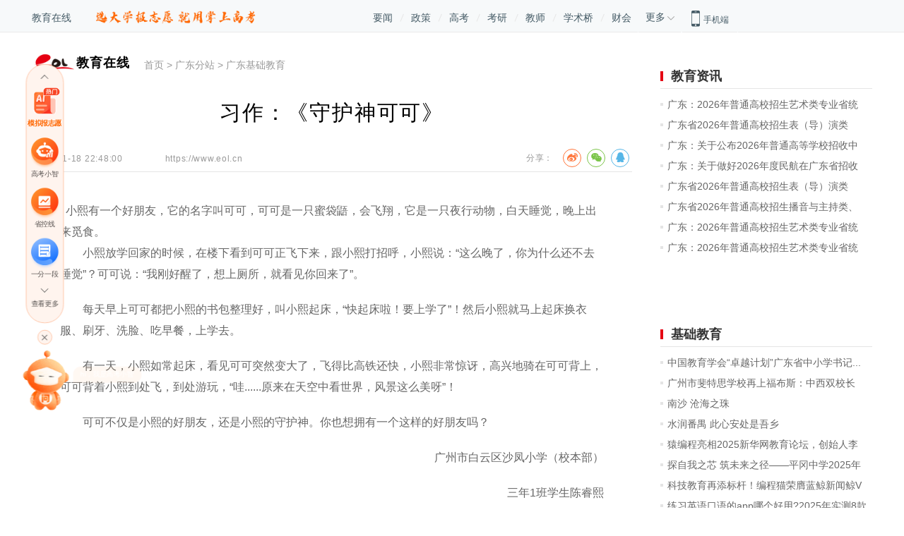

--- FILE ---
content_type: text/html
request_url: https://guangdong.eol.cn/gdjc/202311/t20231118_2533084.shtml
body_size: 10798
content:
<!DOCTYPE html>
<html lang="zh-cn">

	<head>
		<meta charset="UTF-8">
		<title>习作：《守护神可可》 —广东站—教育在线</title>
		<meta name="keywords" content="" />
		<meta name="description" content="可可不仅是小熙的好朋友，还是小熙的守护神。你也想拥有一个这样的好朋友吗？" />
<meta itemprop="image" content="https://www.eol.cn/e_images/index/2018/fxlogo.jpg" />
		<meta name="author" content="">
		<meta http-equiv="X-UA-Compatible" content="IE=Edge,chrome=1">
		<link rel="stylesheet" href="//www.eol.cn/e_css/index/2018/global.css">
		<link rel="stylesheet" type="text/css" href="/e_css/index/2018/share.css" />
		<link rel="stylesheet" href="//www.eol.cn/e_css/article/2018/article.css">
		<script src="//www.eol.cn/e_js/index/2018/jquery.min.js"></script>
		<script src="//www.eol.cn/e_js/index/2018/share.js" type="text/javascript"></script>
		<base target="_blank">

		<script type="application/ld+json">
			{
				"@context": "https://ziyuan.baidu.com/contexts/cambrian.jsonld",
				"@id": "https://guangdong.eol.cn/gdjc/202311/t20231118_2533084.shtml",
				"title": "习作：《守护神可可》 ",
				"appid": "1572620362636189",
				"description": "可可不仅是小熙的好朋友，还是小熙的守护神。你也想拥有一个这样的好朋友吗？",
				"pubDate": "2025 - 12 - 23T19: 10: 02",
				"upDate": "2025 - 12 - 23T19: 10: 02"
			}
		</script>
	</head>

	<body>
		<div class="topnavbox">
    <div class="CenterBox">
        <div class="nav-head clearfix">
            <div class="nav-head-lf">
                <a href="https://www.eol.cn/">教育在线</a>
              
            </div>
            <!-- <script src="https://www.eol.cn/e_js/index/2018/jquery.min.js"></script> -->
<div class="bzy-enter-text-wrap1" style="float: left; width: 227px; height: 1px;"></div>

<script>
  var imgWidth = '227px'
  $.ajax({
      type: "GET",
      // url: 'http://static-gkcx.dev.gaokao.cn/www/2.0/json/operate/2/11/3.json' + 'a=' + window.location.host, // 测试
      url: 'https://static-gkcx.gaokao.cn/www/2.0/json/operate/2/21/3.json' + '?a=' + window.location.host, // 正式
      crossDomain: true,
      dataType: 'json',
      success: function (res) {
          if(res.data.operate[4][14].status) {
            var bzyData = res.data.operate[4][14].img_mess[0]
            var bzyImg = (
              '<a href="' + bzyData.img_link + '" target="_blank" style="height: 100%">' + 
                '<img src="' + bzyData.img_url + '" alt="" style="margin: 15px 0 0 34px; width: ' + imgWidth + '">' + 
              '</a>'
            )
            $('.bzy-enter-text-wrap1').append(bzyImg)
          }
      }
  })
</script>
            <div class="nav-head-mid" style="margin-left: 200px;">
                <a href="//news.eol.cn/">要闻</a>
                <span></span>
                <a href="https://www.eol.cn/zhengce/">政策</a>
                <span></span>
                <a href="//gaokao.eol.cn/">高考</a>
                <span></span>
                <a href="//kaoyan.eol.cn/">考研</a>
                <span></span>
               <a href="http://teacher.eol.cn/">教师</a>
			   <span></span>
                <a href="https://www.acabridge.cn/">学术桥</a>
                <span></span>
				<a href="https://caikuai.eol.cn/">财会</a>
            </div>
            <div class="navMore-box">
                <div class="nav-more">
                    <span>更多</span>
                    <img src="https://www.eol.cn/images/ad/2017_img/arrow.png" ignoreapd="false" />
                </div>
                <div class="nav-more-show">
                    <div class="nav-more-li nav-more-li1 clearfix">
                        <a href="https://www.gaokao.cn/">掌上高考</a>
                        <a href="https://www.kaoyan.cn/">掌上考研</a>
                        <a href="https://shengxue.eol.cn/">学业桥</a>
						<a href="https://www.jiuyeqiao.cn/">就业桥</a> 
						<a href="https://www.zhijiao.cn/">职教网</a>
						<a href="https://chuzhong.eol.cn/">中小学</a>
						
                    </div>
                   
                </div>
            </div>
            <div class="nav-head-ri">
                <div class="clearfix">
                    <img src="//www.eol.cn/images/ad/2017_img/phone.png" ignoreapd="false" />
                    <span>手机端</span>
                </div>
                <div class="phone-show clearfix">
                    <div class="phone-lf">
                        <div>
                            <a href="https://m.gaokao.cn/">掌上高考</a>
                        </div>
                        <div>
                            <a href="https://m.kaoyan.cn/">掌上考研</a>
                        </div>
                        <div class="letSp">
                            <a href="https://www.acabridge.cn/">学术桥</a>
                        </div>
                    </div>
                    <div class="phone-ri">
                        <div class="erweima"><img src="https://img.eol.cn/e_images/gk/2020/newzsgk.jpg" ignoreapd="false" /></div>
                        <div class="erweima"><img src="https://img.eol.cn/e_images/gk/2023/zsky2023.jpg" ignoreapd="false" /></div>
                        <div class="erweima"><img src="https://www.eol.cn/e_images/index/2018/acabridge.png" ignoreapd="false" /></div>
                    </div>
                </div>
            </div>
        </div>
    </div>
</div>

		

<div class="pagebox">
    <div class="pagemore">
        <div class="mtop">
            <div class="left back"><img src="//www.eol.cn/e_images/index/2018/left.png" alt=""></div>
            <div class="center">
                <img src="//www.eol.cn/e_images/index/2018/eol.png" alt="">教育在线
            </div>
            <div class="right">
            </div>
        </div>
        <div class="pagemorebody">
            <div class="jptj">热门服务</div>
            <div class="jptj-con">
                <a href="https://www.eol.cn/e_gx/zt/zsgk.html">高招服务</a>
                <a href="https://www.eol.cn/e_ky/zt/yindao/pc/index_pc.html">研招服务</a>

                <a href="https://www.acabridge.cn/">人才服务</a>
                <a href="https://shengxue.eol.cn/">学业生涯</a>
                <a href="https://www.zhijiao.cn/">职教招考</a>

                <a href="https://www.eol.cn/jijiao/">继续教育</a>
                <a href="https://www.jiuyeqiao.cn/">就业服务</a>
                <a href="https://heec.cahe.edu.cn/science">高教科创</a>
                 <a href="https://sz.jiaoyu.cn/">课程思政</a>
                  <a href="https://zhijiao.eol.cn/zyjy/fw//jxfw/list.shtml">教学服务</a>
                   <a href="https://yq.eol.cn/">舆情服务</a>
            </div>
            <div class="jpzx">教育资讯</div>
            <div class="jpzx-con">
                <a href="https://chuzhong.eol.cn/" class="red">
基础教育</a>
 <a href="https://chuzhong.eol.cn/news/">中小学要闻</a>
                <a href="https://chuzhong.eol.cn/jianfu/">落实双减</a>
                <a href="https://hss.eol.cn/">家校共育</a>
                <a href="https://news.eol.cn/zbzl/">总编专栏</a>
                <a href="https://www.eol.cn/syzt/xzxs/index.shtml">校长新声</a>
                <a href="https://chuzhong.eol.cn/shoufei/">学校动态</a>
                <a href="https://chuzhong.eol.cn/wljyj/">良师新语</a>
               

                <a href="https://gj.eol.cn/" class="red">高等教育</a>
                <a href="https://gj.eol.cn/gjyw/">高教要闻</a>
                <a href="https://gj.eol.cn/gjzc/">高教政策</a>
                <a href="https://gj.eol.cn/gxdt/">高校动态</a>
                <a href="https://gj.eol.cn/gjsj/gxsj/">高校数据</a>
                <a href="https://www.eol.cn/tech/">高校科技</a>
                <a href="https://gj.eol.cn/gdft/">高校访谈</a>
                <a href="https://gj.eol.cn/#fuwu">高教服务</a>
                <a href="https://zhijiao.eol.cn/" class="red">职业教育</a>
                <a href="https://zhijiao.eol.cn/zyjy/zjdt//zjyw/list.shtml">职教要闻</a>
                <a href="https://zhijiao.eol.cn/zyjy/zjdt//zcfg/list.shtml">政策法规</a>
                <a href="https://zhijiao.eol.cn/zyjy/ldsr//szyr/list.shtml">思政育人</a>
                <a href="https://zhijiao.eol.cn/zyjy/jxgg//zhuanyejianshe/list.shtml">专业建设</a>
                <a href="https://zhijiao.eol.cn/zyjy/jxgg//shixi/list.shtml">实习实训</a>
                <a href="https://zhijiao.eol.cn/zyjy/cjrh//xqhz/list.shtml">校企合作</a>
                <a href="https://zhijiao.eol.cn/zyjy/cjrh//cyjy/list.shtml">创业就业</a>
                <a href="https://cdce.eol.cn/" class="red">继续教育</a>
                <a href="https://cdce.eol.cn/zxzx">最新资讯</a>
                <a href="https://cdce.eol.cn/zhengce">政策法规</a>
                <a href="https://cdce.eol.cn/alliance">继教改革</a>
                <a href="https://cdce.eol.cn/train">终身学习</a>
                <a href="https://cdce.eol.cn/xsjl">学术交流</a>
                <a href="https://cdce.eol.cn/interview">人物专访</a>
                 <a href="https://cdce.eol.cn/meeting">专题会议</a>
                <a href="https://ie.eol.cn/" class="red">国际教育</a>
                <a href="https://ie.eol.cn/kb/index.html">留学快报</a>
<a href="https://ie.eol.cn/zc/index.html">政策快讯</a>

                <a href="https://ie.eol.cn/jl/index.html">国际交流</a>
                 <a href="https://ie.eol.cn/mx/index.html">世界名校</a>
<a href="https://ie.eol.cn/rw/index.html">人物连线</a>              
                 

            </div>
            <div class="lxwm">
                <div class="left">
                    
                    <p>合作邮箱：bianji@eol.cn</p>
                </div>
                <div class="right">
                    
                    <p>官方微信ID：eoleoleol</p>
                </div>
            </div>
        </div>
    </div>
</div>


		<div class="mtop">
    <div class="left"></div>
    <div class="center">
        <img src="//www.eol.cn/e_images/index/2018/eol.png" alt="">教育在线
    </div>
    <div class="right morenav">
        <img src="//www.eol.cn/e_images/index/2018/daohang.png" alt="">
    </div>
</div>

		<div class="main container">
			<div class="left">
				<div class="page_nav">
					<div class="logo">
						<a href=""><img src="//www.eol.cn/e_images/index/2018/eolc.png" alt="" /><span>教育在线</span></a>
					</div>
					<div class="nav">
						<a href="https://www.eol.cn/" title="首页" class="CurrChnlCls">首页</a>&nbsp;&gt;&nbsp;<a href="../../" title="广东分站" class="CurrChnlCls">广东分站</a>&nbsp;&gt;&nbsp;<a href="../" title="广东基础教育" class="CurrChnlCls">广东基础教育</a>
					</div>
				</div>
				<div class="mdaohang">
					<a href="https://www.eol.cn/" title="首页" class="CurrChnlCls">首页</a>&nbsp;&gt;&nbsp;<a href="../../" title="广东分站" class="CurrChnlCls">广东分站</a>&nbsp;&gt;&nbsp;<a href="../" title="广东基础教育" class="CurrChnlCls">广东基础教育</a>
				</div>
				<div class="title">
					习作：《守护神可可》
				</div>
				<div class="info">
					<div class="time">
						2023-11-18  22:48:00
					</div>
					<div class="origin">
						
					</div>
					<!-- <div class="origin" id="originAuthor">
						作者：<span>
							
						</span>
					</div> -->
					<div class="origin" id="originLink"><a href="https://www.eol.cn">https://www.eol.cn</a></div>
					<div class="share">
						<div class="fenxiang">分享：</div>
						<div class="sharebox">
							<div class="social-share" data-sites="weibo,wechat,qq"></div>
						</div>
					</div>
					
<div class="gaunzhu">
  <a href="JavaScript:;">关注教育在线</a>
  <div class="gzmask" data-open="false">
    <div class="gzbox">
      <div class="gzimg">
        <img src="https://www.eol.cn/e_images/index/2019/eolgzh.jpg" ignoreapd="false" alt="教育在线公众号">
      </div>
    </div>
  </div>
</div>
<script type="text/javascript">
  $(function() {
      $('.gaunzhu').click(function(event) {
          event.stopPropagation();

          if($('.gzmask').attr('data-open') == 'true'){
              $('.gzmask').hide();
              $('.gzmask').attr('data-open','false');
          }else{
              $('.gzmask').show();
              $('.gzmask').attr('data-open','true');
          }

          // $('html').css({ 'overflow': 'hidden', 'height': '100%' });
          // $('body').css({ 'overflow': 'hidden', 'height': '100%' });
      });
      $('.main').click(function(event) {
          $('.gzmask').hide();
          $('.gzmask').attr('data-open','false');
          // $('html').css({ 'overflow': 'auto', 'height': 'auto' });
          // $('body').css({ 'overflow': 'hidden', 'height': 'auto' });
      });
      $('.gzimg').click(function(event) {
          event.stopPropagation();
      });
  });
</script>
<style media="screen">
.gaunzhu{
  position: relative;
}
  .gzmask{
    display: none;
    width: 300px;
    height: 300px;
    position: absolute;
    top: 30px;
    left: -300px;
    background: rgba(0,0,0,.5);
    background: #fff;
    border: 1px solid #ccc;
  }
  .gzbox{
    width: 100%;
    height: 100%;
    display: flex;
    align-items: center;
    justify-content: center;
  }
  .gzimg{

  }
  .gzimg img{
    width: 300px;
    height: 300px;
  }
</style>
				</div>
				<div class="article">
					<div class=TRS_Editor><div class="Custom_UnionStyle">&nbsp;&nbsp;<span style="">小熙有一个好朋友，它的名字叫可可，可可是一只蜜袋鼯，会飞翔，它是一只夜行动物，白天睡觉，晚上出来觅食。</span>
<div>　　小熙放学回家的时候，在楼下看到可可正飞下来，跟小熙打招呼，小熙说：“这么晚了，你为什么还不去睡觉”？可可说：“我刚好醒了，想上厕所，就看见你回来了”。</div>
<div>　　每天早上可可都把小熙的书包整理好，叫小熙起床，“快起床啦！要上学了”！然后小熙就马上起床换衣服、刷牙、洗脸、吃早餐，上学去。</div>
<div>　　有一天，小熙如常起床，看见可可突然变大了，飞得比高铁还快，小熙非常惊讶，高兴地骑在可可背上，可可背着小熙到处飞，到处游玩，“哇......原来在天空中看世界，风景这么美呀”！</div>
<div>　　可可不仅是小熙的好朋友，还是小熙的守护神。你也想拥有一个这样的好朋友吗？</div>
<div style="text-align: right;">　　广州市白云区沙凤小学（校本部）</div>
<div style="text-align: right;">　　三年1班学生陈睿熙</div>
</div></div>
				</div>
				<div class="perpage" id="perpage">
					<script language="JavaScript">
						var _PAGE_COUNT = "1";
						var _PAGE_INDEX = "0";
						var _PAGE_NAME = "t20231118_2533084";
						var _PAGE_EXT = "shtml";
					</script>
					<script src="//www.eol.cn/e_js/index/2018/pages.js"></script>
				</div>
				<div class="newstj3 yaowen">
					<div class="newslist6">
						
					</div>
				</div>
				<div class="mzsm">
    <div class="mzsm-top">免责声明：</div>
    <div class="mzsm-con">
        <p>① 凡本站注明“稿件来源：教育在线”的所有文字、图片和音视频稿件，版权均属本网所有，任何媒体、网站或个人未经本网协议授权不得转载、链接、转贴或以其他方式复制发表。已经本站协议授权的媒体、网站，在下载使用时必须注明“稿件来源：教育在线”，违者本站将依法追究责任。</p>
        <p>② 本站注明稿件来源为其他媒体的文/图等稿件均为转载稿，本站转载出于非商业性的教育和科研之目的，并不意味着赞同其观点或证实其内容的真实性。如转载稿涉及版权等问题，请作者在两周内速来电或来函联系。</p>
    </div>
</div>

			</div>
			<div class="right">
				<div class="zxtj-top nomagt"><span class="ht"></span><span><a href="https://guangdong.eol.cn/guangdongnews/">教育资讯</a></span></div>
				<div class="zxtj-con yaowen">
					<div class="news2">
						
							<div class="list2">
								<a href="https://gaokao.eol.cn/guang_dong/dongtai/202512/t20251219_2711033.shtml">广东：2026年普通高校招生艺术类专业省统考...</a>
							</div>
						
							<div class="list2">
								<a href="https://gaokao.eol.cn/guang_dong/dongtai/202512/t20251217_2709980.shtml">广东省2026年普通高校招生表（导）演类（服...</a>
							</div>
						
							<div class="list2">
								<a href="https://gaokao.eol.cn/guang_dong/dongtai/202512/t20251217_2709970.shtml">广东：关于公布2026年普通高等学校招收中等...</a>
							</div>
						
							<div class="list2">
								<a href="https://gaokao.eol.cn/guang_dong/dongtai/202512/t20251217_2709967.shtml">广东：关于做好2026年度民航在广东省招收高...</a>
							</div>
						
							<div class="list2">
								<a href="https://gaokao.eol.cn/guang_dong/dongtai/202512/t20251217_2709965.shtml">广东省2026年普通高校招生表（导）演类（服...</a>
							</div>
						
							<div class="list2">
								<a href="https://gaokao.eol.cn/guang_dong/dongtai/202512/t20251217_2709964.shtml">广东省2026年普通高校招生播音与主持类、表...</a>
							</div>
						
							<div class="list2">
								<a href="https://gaokao.eol.cn/guang_dong/dongtai/202512/t20251217_2709875.shtml">广东：2026年普通高校招生艺术类专业省统考...</a>
							</div>
						
							<div class="list2">
								<a href="https://gaokao.eol.cn/guang_dong/dongtai/202511/t20251104_2697999.shtml">广东：2026年普通高校招生艺术类专业省统考...</a>
							</div>
						
					</div>
				</div>
				<style>
#ad1>a>img{
width:300px;
}
</style>
<div id="ad1" class="ywtupian">
    <!-- <a href="http://daxue.eol.cn/"><img src="https://www.eol.cn/e_html/zt/mxdh/images/dxxx300150.jpg" alt=""></a> -->
</div>
<!-- <link rel="stylesheet" href="https://static-gkcx.gaokao.cn/iconfont/iconfont.css"> -->
<style>
    /* 左侧悬浮 */
    .left-nav-wrapper { position: fixed; width: 65px; bottom: 30%; left: 30px; padding: 40px 0 24px; background: #fff4ee; border-radius: 33px; border: 1px solid #ffbc98; z-index: 1002; }
    .left-nav-wrapper .position-box { position: relative; }
    .left-nav-wrapper .left-nav-fixed { height: 340px; overflow: hidden; }
    .left-nav-fixed .leftnav-fix-container { width: 65px !important; margin: 0 !important; float: none !important; height: 100% !important; }
    .left-nav-fixed .swiper-slide { text-align: center !important; background: none !important; }
    .left-nav-fixed .swiper-slide a { text-decoration: none; }
    .left-nav-fixed .swiper-slide img { width: 54px !important; height: 55px !important; display: block !important; margin: 0 auto !important; }
    .left-nav-fixed .swiper-slide .title { height: 17px !important; line-height: 17px !important; margin: 1px 0 0 !important; color: rgba(0,0,0,.65) !important; font-size: 12px !important; background: none !important; width: 100% !important; font-weight: normal !important; letter-spacing: normal !important; }
    .left-nav-fixed .swiper-slide .title.active { font-weight: bold !important; color: rgb(255, 102, 0) !important; }
    .left-nav-wrapper .check-more { margin-top: 36px; display: block; color: rgba(0,0,0,.65); font-size: 12px; text-align: center; text-decoration: none; }
    .left-nav-wrapper .arrow { color: #595959; position: absolute; left: 27px; cursor: pointer; font-size: 17px; }
    .left-nav-wrapper .icon_dafangxiang_up { top: -40px; border: 1px solid #595959; width: 8px; height: 8px; border-left-color: transparent; border-top-color: transparent; transform: rotate(-135deg); margin: 0 auto; margin-top: 20px; }
    .left-nav-wrapper .icon_dafangxiang_down { bottom: 31px; border: 1px solid #595959; width: 8px; height: 8px; border-left-color: transparent; border-top-color: transparent; transform: rotate(45deg); margin: 0 auto; margin-top: 20px; }
    .left-nav-wrapper .bottom-icon .closeimg { position: relative;display: flex; width: 24px; height: 24px; background: #fff4ee; border: 1px solid #ffbc98; justify-content: center; align-items: center; border-radius: 50%; color: #595959; cursor: pointer; margin: 0 auto 10px; }
    .left-nav-wrapper .bottom-icon .closeimg::before, .left-nav-wrapper .bottom-icon .closeimg::after { position: absolute; content: ''; background: #595959; left: 11px; width: 1px; height: 13px; }
    .left-nav-wrapper .bottom-icon .closeimg::before { transform: rotate(45deg); }
    .left-nav-wrapper .bottom-icon .closeimg::after { transform: rotate(-45deg); }
    .left-nav-wrapper .bottom-icon { position: absolute; left: 50%; transform: translateX(-50%); top: 430px; }
    .left-nav-wrapper .bottom-icon .download-app { margin-top: 20px; width: 65px; height: 119px; cursor: pointer; }

    /* 右侧报志愿组件 */
    .enter-score-box { position: fixed;right: 6px;bottom: 20%;z-index: 1001; }
    .enter-score-box .inner { position: relative; }
    .enter-score-box .right-bar-bzy { display: block; height: 100%; }
    .enter-score-box .right-bar-bzy img { width: 152px;    height: auto; }
    .enter-score-box .right-bar-bzy .score-enter { position: absolute; left: 50%; transform: translateX(-50%); top: 54px; width: 100%; padding: 0 5%; box-sizing: border-box; }
    .enter-score-box .right-bar-bzy .score-enter input { border: 1px solid #f60; border-radius: 8px; display: block; width: 100%; background: #fff; margin-bottom: 8px; padding: 0 4%; height: 30px; box-sizing: border-box; outline: none; }
    .enter-score-box .right-bar-bzy .score-enter button { background: linear-gradient(94deg,#ff6b00,#ff005c); border: 1px solid #ffedd0; font-size: 16px; color: #fff; width: 100%; height: 30px; border-radius: 15px; display: flex; align-items: center; justify-content: center; cursor: pointer; animation: myBreath 2s linear infinite; }
    @keyframes myBreath {
        0% { transform: scale(0.88); }
        50% { transform: scale(1); }
        100% { transform: scale(0.88); }
    }
    .enter-score-box .right-bar-bzy .score-enter button em { font-size: 18px; margin-right: 2px; position: relative; top: 1px; }
    .enter-score-box .right-bar-bzy .icon_close { position: absolute; right: 3px; top: 2px; font-size: 24px; color: #fff; cursor: pointer; }

    @media screen and (max-width: 1600px) {
        .left-nav-wrapper { -webkit-transform: scale(.8); transform: scale(.8); }
    }

    .xz-robot-box { position: relative; }
    .xz-robot-box .tip { width: 121px; height: 29px; line-height: 29px; text-align: center; background: #FF802B; color: #fff; white-space: nowrap; font-size: 12px; position: absolute; right: -123px; top: 14px; opacity: 0; z-index: 600; border-radius: 35px 36px 36px 0px; }
    .xz-robot-box .tips1 { animation: robotMove1 10s ease forwards 1s; }
    .xz-robot-box .tips2 { animation: robotMove2 10s ease forwards 4s; }
    .xz-robot-box .xizhi-img { width: 95px; cursor: pointer; }
    @keyframes robotMove1 {
        0% { top: 30px; opacity: 0; }
        10% { top: 14px; opacity: 1; }
        20% { top: 14px; opacity: 1; }
        30% { top: 30px; opacity: 0; }
        100% { top: 30px; opacity: 0; }
    }
    @keyframes robotMove2 {
        0% { top: 30px; opacity: 0; }
        10% { top: 14px; opacity: 1; }
        20% { top: 14px; opacity: 1; }
        30% { top: 30px; opacity: 0; }
        100% { top: 30px; opacity: 0; }
    }
</style>
<!-- 左侧悬浮 -->
<div class="left-fix-box"></div>
<!-- 右侧悬浮 -->
<div class="right-bzy-box"></div>
<script src='https://gaokao.eol.cn/e_js/index/2018/jquery.min.js'></script>
<script src="https://gaokao.eol.cn/e_include/gk/ceshi/swiper4.5.1.min.js"></script>
<!-- <script src="https://gaokao.eol.cn/e_html/gk/zwhzbx/js/swiper.min.js"></script> -->
<script>
    if (/Mobile|iP(hone|ad)|Android|BlackBerry|IEMobile/.test(window.navigator.userAgent)) {
        $('.left-fix-box').hide()
        $('.right-bzy-box').hide()
    }

    // 获取cookie
    function getCookie(name) { 
        var reg = new RegExp("(^| )" + name + "=([^;]*)(;|$)")
        var arr = document.cookie.match(reg)
        if(arr) {
            return unescape(arr[2])
        } else {
            return null
        }
    }

    // 左侧工具箱悬浮导航
    var left_fix_cookie = getCookie('fixed_tool_nav')
    if(!left_fix_cookie) {
        console.log(window.location.host)
        $.ajax({
            type: "GET",
            // url: 'http://static-gkcx.dev.gaokao.cn/www/2.0/json/operate/2/11/3.json' + 'a=' + window.location.host, // 测试
            url: 'https://static-gkcx.gaokao.cn/www/2.0/json/operate/2/21/3.json' + '?a=' + window.location.host, // 正式
            crossDomain: true,
            dataType: 'json',
            success: function (res) {
                if(res.data.operate[4][13].status) {
                    var leftFixDom = (
                        '<div class="left-nav-wrapper">'+
                            '<div class="position-box">' + 
                                '<div class="left-nav-fixed">' + 
                                    '<div class="swiper-container leftnav-fix-container">' + 
                                        '<div class="swiper-wrapper"></div>' +
                                        '<div class="swiper-pagination"></div>' +
                                    '</div>' + 
                                '</div>' +
                                '<a href="https://www.gaokao.cn/quanzhidao" class="check-more" target="_blank">查看更多</a>' + 
                                '<i class="iconfont icon_dafangxiang_up arrow"></i>' +
                                '<i class="iconfont icon_dafangxiang_down arrow"></i>' +
                                '<div class="bottom-icon">' +
                                    '<span class="closeimg"></span>' +
                                '</div>' +
                            '</div>' + 
                        '</div>'
                    )
                    $('.left-fix-box').append(leftFixDom)

                    var bannerData = res.data.operate[4][13].img_mess
                    $.each(bannerData, function (index, item) {
                        var img_url = item.img_url; // 图片地址
                        var img_title1 = item.img_title1; // 名称
                        var img_link = item.img_link; // 跳转链接
                        var swiperDom = (
                            '<div class="swiper-slide">' +
                            '<a href=' + img_link + ' target="_blank">' +
                            '<img src=' + img_url + ' alt="" width="54" height="55" />' +
                            '<p class="title' + (img_title1 === '模拟报志愿' ? ' active' : '') + '">' + img_title1 + '</p>' +
                            '</a>' +
                            '</div>'
                        )
                        $('.left-nav-wrapper .swiper-wrapper').append(swiperDom)
                    })

                    var myFixSwiper = new Swiper(".leftnav-fix-container", {
                        height: 340,
                        width: 65,
                        speed: 200,
                        loop: false,
                        direction: "vertical",
                        slidesPerView: 4,
                        slidesPerGroup: 4,
                        spaceBetween: 16,
                        autoplay: false,
                        navigation: {
                            nextEl: ".swiper-button-next",
                            prevEl: ".swiper-button-prev",
                        },
                    })

                    $('.left-nav-wrapper .icon_dafangxiang_up').click(function() {
                        myFixSwiper.slidePrev()
                    })
                    $('.left-nav-wrapper .icon_dafangxiang_down').click(function() {
                        myFixSwiper.slideNext()
                    })

                    // var appCodeImg = res.data.operate[4][9].img_mess[0].img_url
                    // var appCodeLink = res.data.operate[4][9].img_mess[0].img_link
                    // var appCodeDom = (
                    //     '<a href=' + appCodeLink + ' target="_blank">' +
                    //         "<img src='"+ appCodeImg +"' alt='' class='download-app' />" + 
                    //     '</a>'
                    // )
                    // $('.left-nav-wrapper .bottom-icon').append(appCodeDom)

                    // 小智入口
                    var robotFlag = sessionStorage.getItem('robot_alert_time')
                    var liuxueImg = res.data.operate[4][19].img_mess[0].img_url
                    var liuxueLink = res.data.operate[4][19].img_mess[0].img_link
                    var liuxueDom = ''
                    if(robotFlag) {
                        liuxueDom = (
                            "<div class='xz-robot-box'>" + 
                                "<img src='" + liuxueImg + "' alt='' class='xizhi-img' />" + 
                            "</div>"
                        )
                    } else {
                        liuxueDom = (
                            "<div class='xz-robot-box'>" + 
                                "<div class='tip tips1'>hi，我是高考小智</div>" +
                                "<div class='tip tips2'>有问题，问我吧</div>" + 
                                "<img src='" + liuxueImg + "' alt='' class='xizhi-img' />" + 
                            "</div>"
                        )
                    }
                    $('.left-nav-wrapper .bottom-icon').append(liuxueDom)
                    $('.xz-robot-box').click(function() {
                        window.open(liuxueLink)
                    })

                    $('.left-nav-wrapper .closeimg').click(function() {
                        var now = new Date()
                        var time = now.getTime()
                        time += ((60 * (60 * 24)) * 1000)
                        now.setTime(time)
                        document.cookie = 'fixed_tool_nav=true;expires=' + now.toUTCString() + ';path=/'
                        $('.left-nav-wrapper').hide()
                    })  
                    
                    if(!robotFlag) {
                        sessionStorage.setItem('robot_alert_time', 1)
                    }
                }
            }
        })
    }

    // 右侧报志愿组件
    var right_fix_cookie = getCookie('right_bar_bzy')
    if(!right_fix_cookie) {
        $.ajax({
            type: "GET",
            // url: 'http://static-gkcx.dev.gaokao.cn/www/2.0/json/coop/9.json', // 测试
            url: 'https://static-gkcx.gaokao.cn/www/2.0/json/coop/9.json' + '?a=' + window.location.host, // 正式
            crossDomain: true,
            dataType: 'json',
            success: function (res) { 
                if(res.code === '0000') {
                    if(res.data[145].default.status) {
                        var bzyImg = res.data[145].default.img_url
                        var bzyDom = (
                            "<div class='enter-score-box'>" +
                                "<div class='inner'>" +
                                    "<div class='right-bar-bzy'>" +
                                        "<img src='" + bzyImg + "' alt='' width='239' height='253' />" + 
                                        "<div class='score-enter'>" + 
                                            "<input type='text' maxLength='3' placeholder='输入分数，测录取' id='scoreVal' />" +
                                            "<button><em class='iconfont icon_Test'></em>立即测算</button>" + 
                                        "</div>" +
                                        "<i class='iconfont icon_close'></i>" + 
                                    "</div>" +
                                "</div>" +
                            "</div>"
                        )
                        $('.right-bzy-box').append(bzyDom)
                        $('.right-bar-bzy .icon_close').click(function() {
                            var now = new Date()
                            var time = now.getTime()
                            time += 3600 * 6 * 1000
                            now.setTime(time)
                            document.cookie = 'right_bar_bzy=true;expires=' + now.toUTCString() + ';path=/'
                            $('.enter-score-box').hide()
                        })  
                        $('.right-bar-bzy .score-enter button').click(function() {
                            var scoreVal = document.getElementById('scoreVal').value
                            if(!scoreVal || scoreVal.length < 3) {
                                alert('请输入正确的分数')
                                return
                            }
                            window.open('https://mnzy.gaokao.cn?forecastSore=' + scoreVal)
                        }) 
                    }
                }
            }
        })
    }
</script>
				<div class="zxtj-top"><span class="ht"></span><span><a href="https://guangdong.eol.cn/gdjc/">基础教育</a></span></div>
				<div class="zxtj-con yaowen">
					<div class="news2">
						
							<div class="list2">
								<a href="../202512/t20251223_2711856.shtml">中国教育学会“卓越计划”广东省中小学书记...</a>
							</div>
						
							<div class="list2">
								<a href="../202512/t20251223_2711853.shtml">广州市斐特思学校再上福布斯：中西双校长如...</a>
							</div>
						
							<div class="list2">
								<a href="../202512/t20251223_2711825.shtml">南沙 沧海之珠</a>
							</div>
						
							<div class="list2">
								<a href="../202512/t20251223_2711821.shtml">水润番禺 此心安处是吾乡</a>
							</div>
						
							<div class="list2">
								<a href="../202512/t20251223_2711800.shtml">猿编程亮相2025新华网教育论坛，创始人李翊...</a>
							</div>
						
							<div class="list2">
								<a href="../202512/t20251223_2711785.shtml">探自我之芯 筑未来之径——平冈中学2025年职...</a>
							</div>
						
							<div class="list2">
								<a href="../202512/t20251223_2711778.shtml">科技教育再添标杆！编程猫荣膺蓝鲸新闻鲸V奖...</a>
							</div>
						
							<div class="list2">
								<a href="../202512/t20251222_2711505.shtml">练习英语口语的app哪个好用?2025年实测8款热...</a>
							</div>
						
					</div>
				</div>
				<div id="ad2" class="ywtupian">
    <!-- <a href="https://www.eol.cn/e_html/gk/mxdh/index.shtml"><img src="https://www.eol.cn/e_html/zt/mxdh/images/dxgw300150.jpg" alt=""></a> -->
</div>
				<div class="zxtj-top"><span class="ht"></span><span><a href="https://guangdong.eol.cn/gdgd/">高等教育</a></span></div>
				<div class="zxtj-con yaowen">
					<div class="news2">
						
							<div class="list2">
								<a href="../../gdgd/202507/t20250723_2682748.shtml">7月25日9:00至26日10:00征集志愿！广东这些...</a>
							</div>
						
							<div class="list2">
								<a href="../../gdgd/202402/t20240219_2558692.shtml">中国教育在线《2024学校高质量发展》访谈专题</a>
							</div>
						
							<div class="list2">
								<a href="../../gdgd/202503/t20250306_2657343.shtml">2025年广东优质高职院校进高中招生咨询会汇总</a>
							</div>
						
							<div class="list2">
								<a href="../../gdgd/202512/t20251222_2711638.shtml">国球精神进华农：世界冠军蒯曼用酸奶和玉米...</a>
							</div>
						
							<div class="list2">
								<a href="../../gdgd/202512/t20251222_2711637.shtml">华南高职第三家！CATIA国际认证中心落户广州...</a>
							</div>
						
							<div class="list2">
								<a href="../../gdgd/202512/t20251222_2711555.shtml">第十四届华南信用管理论坛在广东金融学院举行</a>
							</div>
						
							<div class="list2">
								<a href="../../gdgd/202512/t20251222_2711537.shtml">双院士领衔 《数学文化》2025年度编委会会议...</a>
							</div>
						
							<div class="list2">
								<a href="../../gdgd/202512/t20251222_2711517.shtml">大湾区养老产教融合年会为“银发经济”注入...</a>
							</div>
						
					</div>
				</div>
			</div>
		</div>
   <div class="xgxw"><span>相关新闻</span></div>
    <div class="zhuanti">
        
    </div>
		<div class="footer">
    <div><a href="https://www.eol.cn/html/cer.net/jj.htm">eol.cn简介</a> | <a href="https://www.eol.cn/html/cer.net/lx.htm">联系方式</a> | <a href="https://www.eol.cn/html/cer.net/sm.htm">网站声明</a> | <a href="https://www.eol.cn/html/cer.net/icp.htm">京ICP证140769号</a> | <a href="http://beian.miit.gov.cn/state/outPortal/loginPortal.action">京ICP备12045350号</a>
         | <a href="//www.beian.gov.cn/portal/registerSystemInfo?recordcode=11010802020236">京公网安备 11010802020236号</a>
    </div>
    <div>版权 北京中教双元科技集团有限公司 Corporation</div>
    <div>Mail to:<a href="mailto:webmaster@eol.cn">webmaster@eol.cn</a></div>
    <div class="mbanquan">版权所有&nbsp;&nbsp;教育在线</div>
</div>
<script type="text/javascript">
	(function(){
    var bp = document.createElement('script');
    var curProtocol = window.location.protocol.split(':')[0];
    if (curProtocol === 'https') {
        bp.src = 'https://zz.bdstatic.com/linksubmit/push.js';
    }
    else {
        bp.src = 'http://push.zhanzhang.baidu.com/push.js';
    }
    var s = document.getElementsByTagName("script")[0];
    s.parentNode.insertBefore(bp, s);
})();

// });</script>

<!-- <script src="//www.eol.cn/js/target/target_6632.js"  language="javascript" ></script>  -->
<script src="https://www.eol.cn/js/common/plugin/weixin.share.min.js"></script>
<script type="text/javascript">
    var desc = '';
    var paras = document.getElementsByTagName("meta");
    for (var i = 0; i < paras.length; i++) {
        var name = paras[i].getAttribute("name");
        if (name == 'description') {
            desc = paras[i].getAttribute("content");
        }
    }
    var fxtitle = document.getElementsByTagName("title")[0].innerText;
    new weixinShare({
        'title': fxtitle,
        'link': this.location + '',
        'image': 'https://www.eol.cn/e_images/index/2018/fxlogo.jpg',
        'desc': desc,
        'show': 1, //提示信息  0 全部不显示  1显示成功 2 显示失败 3 全部显示
    });
</script>

<script src="//www.eol.cn/e_js/index/2021/AD/area/ad_detail.js?v0.5"></script>
<script>
    var userAgent = window.navigator.userAgent;
    if (/Mobile|iP(hone|ad)|Android|BlackBerry|IEMobile/.test(userAgent) && /Alipay/.test(userAgent)) {
        $('.mtop').hide();
        $('.mdaohang').hide();
        $('.main.container').css({"padding-top": "0"});
        $('.gaunzhu').hide();
        $('.mobileHtml').hide();
        $('.mewm.nopc').hide();
        $('.xgxw').hide();
        $('.zhuanti').hide();
    }
</script>
		<script src="//www.eol.cn/e_js/index/2018/global.js"></script>
		<script src="//www.eol.cn/e_js/article/2018/article.js"></script>
		<div style="width: 1px; height: 0; overflow: hidden">
<!--  <script language="javascript">
    ;(function () {
      var _doc = document.getElementsByTagName('body')[0]
      var script = document.createElement('script')
      script.setAttribute('type', 'text/javascript')
      script.setAttribute('src', '//stat.eol.cn/piwik.js')
      _doc.appendChild(script)
      function create() {
        try {
          var piwikTracker = Piwik.getTracker('//stat.eol.cn/mysql.php', 65)
          piwikTracker.trackPageView()
          piwikTracker.enableLinkTracking()
        } catch (err) {}
      }
      if (document.all) {
        script.onreadystatechange = create
      } else {
        script.onload = create
      }
    })()
  </script>-->
  <!-- End eolcounter Tag -->
  <script src="https://s6.cnzz.com/stat.php?id=4696077&web_id=4696077" language="JavaScript"></script>
</div>

	</body>

</html>

--- FILE ---
content_type: text/javascript
request_url: https://www.eol.cn/e_js/index/2018/pages.js
body_size: 448
content:
// var _PAGE_COUNT = "8";
// var _PAGE_INDEX = "1";
// var _PAGE_NAME = "t20180717_1617477";
// var _PAGE_EXT = "shtml";
var currentPage = parseInt(_PAGE_INDEX) + 1;
var prevPage = parseInt(currentPage) - 2;
var nextPage = currentPage;
var countPage = _PAGE_COUNT;
if (countPage == 1) {
    $('#perpage')[0].style.display = 'none';
}
if (countPage > 1 && currentPage != 1 && currentPage != 2) {
    document.write("<a href=\"" + _PAGE_NAME + "." + _PAGE_EXT + "\" target=\"_top\" class=\"pl\"><span><<</span></a> <a href=\"" + _PAGE_NAME + "_" + prevPage + "." + _PAGE_EXT + "\" target=\"_top\" class=\"pl\"><</a> ");
} else if (countPage > 1 && currentPage != 1 && currentPage == 2) {
    document.write("<a href=\"" + _PAGE_NAME + "." + _PAGE_EXT + "\" target=\"_top\" class=\"pl\"><span><<</span></a> <a href=\"" + _PAGE_NAME + "." + _PAGE_EXT + "\" target=\"_top\" class=\"pl\"><</a> ");
} else {
    document.write("");
}
//循环
if (currentPage <= 3 || countPage <= 7) {
    for (var i = 1; i <= 7 && i <= countPage; i++) {
        if (currentPage == i) {
            document.write("<a href=\"javascript:void(0);\" target=\"_top\" class=\"cur\">" + i + "</a> ");
        } else if (i == 1) {
            document.write("<a href=\"" + _PAGE_NAME + "." + _PAGE_EXT + "\" target=\"_top\" class=\"pl\">" + i + "</a> ");
        } else {
            document.write("<a href=\"" + _PAGE_NAME + "_" + (i - 1) + "." + _PAGE_EXT + "\" target=\"_top\" class=\"pl\">" + i + "</a> ");
        }
    }
} else if (currentPage >= countPage - 3) {
    for (var i = countPage - 6; i <= countPage; i++) {
        if (currentPage == i) {
            document.write("<a href=\"javascript:void(0);\" target=\"_top\" class=\"cur\">" + i + "</a> ");
        } else if (i == 1) {
            document.write("<a href=\"" + _PAGE_NAME + "." + _PAGE_EXT + "\" target=\"_top\" class=\"pl\">" + i + "</a> ");
        } else {
            document.write("<a href=\"" + _PAGE_NAME + "_" + (i - 1) + "." + _PAGE_EXT + "\" target=\"_top\" class=\"pl\">" + i + "</a> ");
        }
    }
} else {
    for (var i = currentPage - 3; i < currentPage + 4; i++) {
        if (currentPage == i) {
            document.write("<a href=\"javascript:void(0);\" target=\"_top\" class=\"cur\">" + i + "</a> ");
        } else if (i == 1) {
            document.write("<a href=\"" + _PAGE_NAME + "." + _PAGE_EXT + "\" target=\"_top\" class=\"pl\">" + i + "</a> ");
        } else {
            document.write("<a href=\"" + _PAGE_NAME + "_" + (i - 1) + "." + _PAGE_EXT + "\" target=\"_top\" class=\"pl\">" + i + "</a> ");
        }
    }
}
//设置下一页代码
if (countPage > 1 && currentPage != countPage) {
    document.write("<a href=\"" + _PAGE_NAME + "_" + nextPage + "." + _PAGE_EXT + "\" target=\"_top\" class=\"pl\">></a> <a href=\"" + _PAGE_NAME + "_" + (countPage - 1) + "." + _PAGE_EXT + "\" target=\"_top\" class=\"pl\"><span>>><span></a> ");
} else {
    document.write("");
}
//设置下一页代码
document.write("<span>共 " + countPage + " 页</span>");
